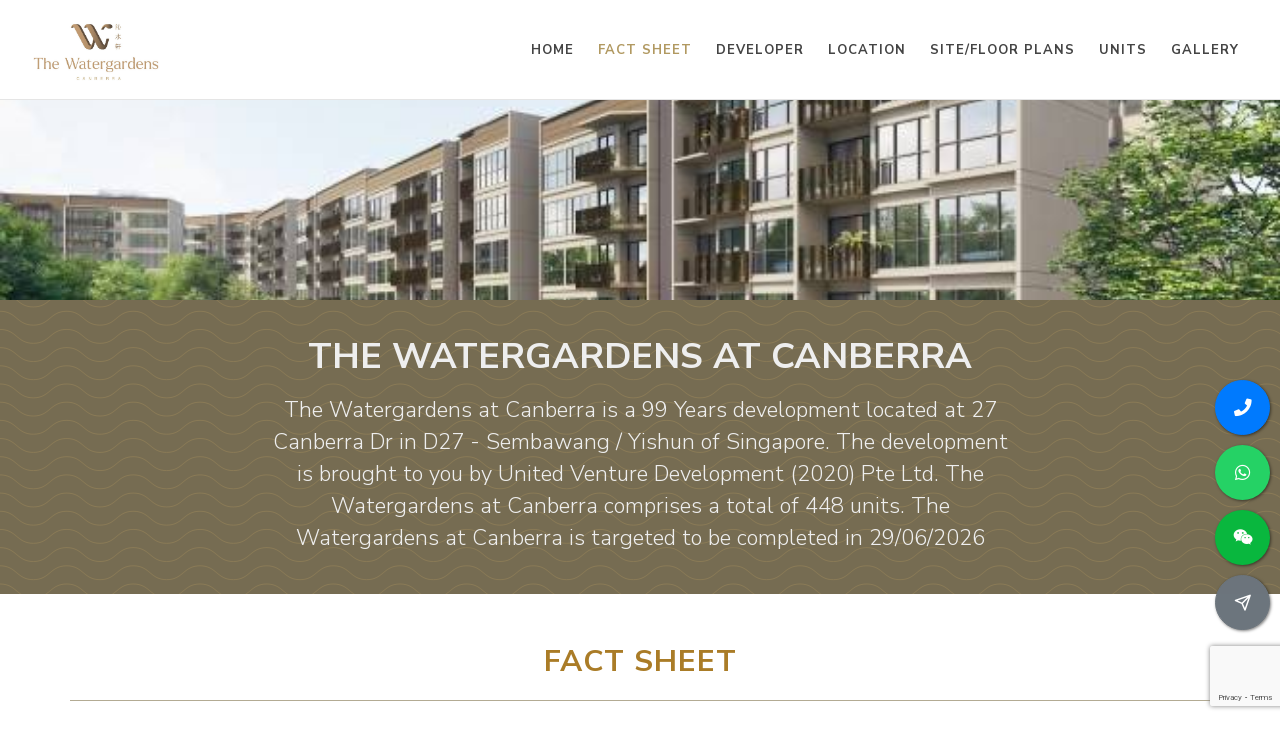

--- FILE ---
content_type: text/html; charset=utf-8
request_url: https://watergarden.shirleytanrealtor.com/fact-sheet
body_size: 8434
content:



<!DOCTYPE html>
<html dir="ltr" lang="en-US">
<head>
    <meta http-equiv="content-type" content="text/html; charset=utf-8" />
    <meta name="author" content="ERA Realty Network" />
    <title>Fact Sheet - The Watergardens at Canberra</title>
        <meta name="robots" content="noarchive" />
    <meta name="viewport" content="width=device-width, initial-scale=1, user-scalable=no" />
    <link href="https://fonts.googleapis.com/css?family=Nunito+Sans:300,400,500,600,700,800&subset=latin-ext" rel="stylesheet" type="text/css" />
    <link href="/assets/css/canvas/bootstrap.css" rel="stylesheet"/>
<link href="/assets/css/canvas/style.css" rel="stylesheet"/>
<link href="/assets/css/canvas/swiper.css" rel="stylesheet"/>
<link href="/assets/css/canvas/dark.css" rel="stylesheet"/>
<link href="/assets/css/canvas/animate.css" rel="stylesheet"/>
<link href="/assets/css/canvas/magnific-popup.css" rel="stylesheet"/>
<link href="/assets/css/canvas/responsive.css" rel="stylesheet"/>
<link href="/assets/css/canvas/custom.css" rel="stylesheet"/>
<link href="/assets/css/canvas/colors.css" rel="stylesheet"/>
<link href="/assets/css/canvas/radio-checkbox.css" rel="stylesheet"/>
<link href="/assets/css/common.css" rel="stylesheet"/>

    <link rel="stylesheet" href="/assets/css/canvas/font-icons.css" type="text/css" />
    <meta property="og:type" content="website" />
    <meta property="og:site_name" content="The Watergardens at Canberra - detailed information with pricing">
        <link rel="shortcut icon" type="image/png" href="https://d5sr5nrdf0037.cloudfront.net/projects/3216/yjdasajb.jpeg" />
    <link rel="manifest" href="/assets/images/fav/manifest.json">
    <meta name="msapplication-TileColor" content="#ffffff">
    <meta name="theme-color" content="#ffffff">
    
    <meta name="keywords" content="The Watergardens at Canberra, factsheet" />
    <meta name="description" content="Fact sheet of The Watergardens at Canberra. Call sales team now at 6596707868 to arrange a viewing." />
    <meta property="og:title" content="Fact sheet - THE WATERGARDENS AT CANBERRA">
    <meta property="og:description" content="Detailed information about The Watergardens at Canberra">
    <meta property="og:image" content="https://d5sr5nrdf0037.cloudfront.net/projects/3216/gtmxeoby_t.jpg">
    <meta property="og:url" content="https://watergarden.shirleytanrealtor.com/fact-sheet">

    
    
</head>
<body class="stretched">
    <div id="wrapper" class="clearfix">
        <header id="header" class="transparent-header semi-transparent full-header">
            <div id="header-wrap">
                <div class="container clearfix">
                    <div id="primary-menu-trigger" style="line-height:initial;">
                        <i class="icon-reorder"></i>
                        Menu
                    </div>
                    <div id="logo">
                            <a href="/" data-dark-logo="https://d5sr5nrdf0037.cloudfront.net/projects/3216/yjdasajb.jpeg">
                                <img src="https://d5sr5nrdf0037.cloudfront.net/projects/3216/yjdasajb.jpeg" alt="">
                            </a>
                    </div>
                    <nav id="primary-menu">
                        <ul>
                            <li>
                                <a href="/"><div>Home</div></a>
                            </li>
                            <li class="current">
                                <a href="/fact-sheet"><div>Fact Sheet</div></a>
                            </li>
                            <li>
                                <a href="/developer"><div>Developer</div></a>
                            </li>
                            <li>
                                <a href="/location"><div>Location</div></a>
                            </li>
                            <li>
                                <a href="/site-plans"><div>Site/Floor Plans</div></a>
                            </li>
                            <li>
                                <a href="/units"><div>Units</div></a>
                            </li>
                            <li class="sub-menu">
                                <a href="/gallery"><div>Gallery</div></a>
                            </li>
                        </ul>
                    </nav>
                </div>
            </div>
        </header>
        


<div id="header-cover" style="background-image: url('https://img.singmap.com/upload/broke/a0a87c09a8fa45f1b629fd39f27224c6/772cfb79e2674f50b1b4cc1a66948b7f/imgs/Garden%20and%20Green%20Lawn%20with%20Outdoor%20Chess%20Garden.jpg');"></div>
<div class="dark bg-pattern shout-out padding-top-30 padding-bottom-30">
    <div class="text-center">
        <div class="container">
            <h1 class="text-uppercase margin-bottom-10">The Watergardens at Canberra</h1>
            <div class="row">
                <p class="col-12 col-md-8 offset-md-2">
                    The Watergardens at Canberra is a 99 Years development located at 27 Canberra Dr in D27 - Sembawang / Yishun of Singapore. The development is brought to you by United Venture Development (2020) Pte Ltd. The Watergardens at Canberra comprises a total of 448 units. The Watergardens at Canberra is targeted to be completed in 29/06/2026
                </p>
            </div>
        </div>

    </div>
</div>
<div class="container padding-top-50 padding-bottom-50">
    <div class="text-center heading-block">
        <h2>Fact Sheet</h2>
    </div>
    <table class="table table-hover table-striped">
        <tbody>
            <tr>
                <td>
                    Project Name
                </td>
                <td>The Watergardens at Canberra</td>
            </tr>
            <tr>
                <td>
                    Developer
                </td>
                <td>United Venture Development (2020) Pte Ltd</td>
            </tr>
            <tr>
                <td>
                    Address
                </td>
                <td>27 Canberra Dr</td>
            </tr>
            <tr>
                <td>
                    District
                </td>
                <td>D27 - Sembawang / Yishun</td>
            </tr>
            <tr>
                <td>
                    Tenure
                </td>
                <td>99 Years</td>
            </tr>
                <tr>
                    <td>
                        No. Of Units
                    </td>
                    <td>448</td>
                </tr>
                        
                <tr>
                    <td>
                        Expected Date Of TOP
                    </td>
                    <td>29/06/2026</td>
                </tr>
                            <tr>
                    <td>Facilities</td>
                    <td>
                        <p>BASEMENT</p>
<p>1 : Bicycle Parking</p>
<p>2 : Bin Centre</p>
<p>3 : Substation</p>
<p>4 : Genset</p>
<p>&nbsp;</p>
<p>LOWER 1ST STOREY</p>
<p>5: Arrival Court</p>
<p>6: Terrace Gardens</p>
<p>7: Guard House</p>
<p>8: Side Gate</p>
<p>9: Early Childhood Development Centre Facility (ECDC)</p>
<p>10: Waterwall Courtyard</p>
<p>&nbsp;</p>
<p>1ST STOREY</p>
<p>11: Savory Gardens &amp; Harvest Pavilion</p>
<p>12: Pebbles Gravel Pods</p>
<p>13: Rocks and Reflexology trail</p>
<p>14: Garden Hammocks</p>
<p>15: Water Hammocks</p>
<p>16: Blossom Garden</p>
<p>17: Flower Garden</p>
<p>18: Recreation Lawn</p>
<p>19: Grill Pavilion (BBQ 1)</p>
<p>20: 50m Lap Pool</p>
<p>21: Gym</p>
<p>22: Jacuzzi Lounger</p>
<p>23: Cabana Deck</p>
<p>24: Party Jacuzzi</p>
<p>25: Jacuzzi Alcove</p>
<p>26: Sculpture Garden</p>
<p>27: Function Room 1</p>
<p>28: Function Room 2</p>
<p>29: Garden Lounger</p>
<p>30: Swing Garden</p>
<p>31: Forest Pool</p>
<p>32: Water Jet Terrace</p>
<p>33: Rain Pool</p>
<p>34: Sun Pool</p>
<p>35: Water Play Slide</p>
<p>36: Jacuzzi Island</p>
<p>37: Aqua Gym Pool</p>
<p>38: Reflective Pool</p>
<p>39: Children's Pool</p>
<p>40: Waterfront Party Pavilion (BBQ 2)</p>
<p>41: Management Office</p>
<p>42: Music Room</p>
<p>43: Games Room</p>
<p>44: Karaoke Room</p>
<p>45: Function Room 3</p>
<p>46: Play Lawn</p>
<p>47: Fun Trail</p>
<p>48: Whimsical Play Garden</p>
<p>49: Outdoor Gym</p>
<p>50: Fitness Pavilion</p>
<p>51: Yoga Lawn</p>
<p>52: Dining Pavilion</p>
<p>53: Gourmet Pavilion</p>
<p>54: Reading Corner</p>
<p>55: Meadow Garden</p>
<p>56: Forest Cocoon</p>
<p>57: Teepee Decks</p>
<p>58: Pet's Run</p>
<p>59: Jogging Trail</p>
<p>60: Meditation Pavilion</p>
<p>61: Tranquil Spring</p>
<p>62: Spice and Scent Garden</p>
<p>63: Hedge Garden</p>
<p>64: Swale Garden</p>
<p>65: Fireflies Garden</p>
<p>66: Green Lawn</p>
<p>67: Garden Lawn</p>
<p>68: Outdoor Chess Garden</p>
<p>69: Floating Pavilion</p>
                    </td>
                </tr>
                    </tbody>
    </table>
</div>
    <div class="padding-top-50 padding-bottom-50 bg-light-gray">
        <div class="container text-center heading-block">
            <h2>Unit Distribution</h2>
        </div>
        <div class="container">
            

    <div class="table-responsive">
        <table class="table table-striped">
            <thead>
                <tr>
                    <th>Type</th>
                    <th>Area(Sqft/Sqm) (low)</th>
                    <th>Area(Sqft/Sqm) (high)</th>
                    
                    
                        <th>Units</th>
                </tr>
            </thead>
            <tbody>
                <tr>
                    <td>2BR</td>
                    <td>646</td>
                    <td>678</td>
                    
                    
                        <td>80</td>
                </tr>
                <tr>
                    <td>2BR Premium</td>
                    <td>721</td>
                    <td>936</td>
                    
                    
                        <td>119</td>
                </tr>
                <tr>
                    <td>2BR Premium + Study</td>
                    <td>797</td>
                    <td>969</td>
                    
                    
                        <td>20</td>
                </tr>
                <tr>
                    <td>3BR</td>
                    <td>904</td>
                    <td>1,163</td>
                    
                    
                        <td>94</td>
                </tr>
                <tr>
                    <td>3BR + Study</td>
                    <td>1,012</td>
                    <td>1,206</td>
                    
                    
                        <td>10</td>
                </tr>
                <tr>
                    <td>3BR Premium + Study</td>
                    <td>1,109</td>
                    <td>1,324</td>
                    
                    
                        <td>65</td>
                </tr>
                <tr>
                    <td>4BR Premium</td>
                    <td>1,302</td>
                    <td>1,528</td>
                    
                    
                        <td>60</td>
                </tr>
            </tbody>
        </table>
    </div>
        </div>
    </div>



<div class="section padding-top-50" id="register-interest">
    <div class="container">
        <div class="heading-block noborder text-center">
            <h2>Register Your Interest</h2>
            <div class="margin-bottom-30">Book an appointment to view show flat or send us an inquiry. We will get back to you as soon as possible.</div>
            <div class="row">
                <div class="col-12 col-sm-12 col-md-8 offset-md-2">
                    <form id="registerForm" action="/register?redirecturl=/fact-sheet" method="post" autocomplete="off">
                        <input name="__RequestVerificationToken" type="hidden" value="flBggY8xj4wtLlW6GZxPaRlKZlyoRUGwgQdpRZ2Un-RO8kvc2WNENaKHQ9LyDG2DKqu0iPVtrtNftOGSyVfWcGSi3D7-lJJ02OOIobyj2Zg1" />
                        <input type="hidden" name="captcha" />
                        <div class="form-group">
                            <input class="form-control form-control-lg" data-val="true" data-val-required="Please enter your name." id="Name" maxlength="30" name="Name" placeholder="Name*" type="text" value="" />
                            <span class="field-validation-valid" data-valmsg-for="Name" data-valmsg-replace="true"></span>
                        </div>
                        <div class="form-group">
                            <input class="form-control form-control-lg" data-val="true" data-val-maxlength="Invalid contact number." data-val-maxlength-max="13" data-val-minlength="Invalid contact number." data-val-minlength-min="8" data-val-required="Please enter your contact number." id="ContactNumber" maxlength="13" name="ContactNumber" placeholder="Phone *" type="tel" value="" />
                            <span class="field-validation-valid" data-valmsg-for="ContactNumber" data-valmsg-replace="true"></span>
                        </div>
                        <div class="form-group">
                            <input class="form-control form-control-lg" data-val="true" data-val-regex="Invalid email." data-val-regex-pattern="^([a-zA-Z0-9]+[a-zA-Z0-9._%-]*@(?:[a-zA-Z0-9-]+\.)+[a-zA-Z]{2,4})$" id="Email" maxlength="80" name="Email" placeholder="Email" type="text" value="" />
                            <span class="field-validation-valid" data-valmsg-for="Email" data-valmsg-replace="true"></span>
                        </div>
                        <div class="form-group message">
                            <textarea class="form-control form-control-lg" cols="20" id="Remarks" name="Remarks" placeholder="Enter your message" rows="3">
</textarea>
                        </div>
                        <div class="form-group message">
                            <input checked="checked" data-val="true" data-val-mustbetrue="Please tick the checkbox to confirm your agreement and proceed." data-val-required="The AgreeTerms field is required." id="AgreeTerms" name="AgreeTerms" type="checkbox" value="true" /><input name="AgreeTerms" type="hidden" value="false" />
                            By submitting this form, I agree to be contacted by the The Watergardens at Canberra appointed sales team and its associates from watergarden.shirleytanrealtor.com. I also agree to the Privacy Policy of this website.
                            <span class="field-validation-valid" data-valmsg-for="AgreeTerms" data-valmsg-replace="true"></span>
                        </div>
                        <div class="mt-4">
                            <button class="button button-border button-rounded button-large g-recaptcha" type="button" id="submitEnquiryBtn" data-sitekey="6LeArcEUAAAAAJJ2VIEIAX2ErUwWlTSP07KNCNML" data-callback='register' data-action='submit'>Submit</button>
                        </div>
                    </form>
                </div>
            </div>
        </div>
    </div>
</div>

<script src="https://www.google.com/recaptcha/api.js"></script>
<script type="text/javascript">
    function register(token) {
        $("#registerForm [data-valmsg-for=ContactNumber]").html("").removeClass("field-validation-error");
        $("#registerForm [name=captcha]").val(token);
        if ($("#registerForm").valid()) {
            let mobile = $("#registerForm [name=ContactNumber]").val() ?? "";
            let email = $("#registerForm [name=Email]").val() ?? "";
            if ($.trim(mobile) == "" && $.trim(email) == "") {
                $("#registerForm [data-valmsg-for=ContactNumber]").html("Please enter mobile number of email");
                $("#registerForm [data-valmsg-for=ContactNumber]").removeClass("field-validation-valid").addClass("field-validation-error");
            }
            else {
                $("#submitEnquiryBtn").attr("disabled", "disabled").html("Submitting...");
                $("#registerForm").submit();
            }
        }
    }
</script>
        <footer id="footer" class="dark">
            <div class="container margin-top-30 font-weight-lighter">
                <div class="row">
                    <div class="col-sm-4 col-12 margin-bottom-30">
                        <h5 class="margin-bottom-15">Appointed Marketing Agency</h5>
                        <p>ERA Realty Network Pte Ltd</p>
                        <p>Licence number: L3002382K</p>
                        <p>ERA APAC Centre, 450 Lorong 6 Toa Payoh, Singapore 319394</p>
                        <p><a href="https://www.era.com.sg/" target="_blank">www.era.com.sg</a></p>
                        <p class="width-50"><img src="https://salesplus-public-asset-prd.s3.ap-southeast-1.amazonaws.com/logo/ERA-white.png"/></p>
                    </div>
                    <div class="col-sm-4 col-12 margin-bottom-30">
                        <h5 class="margin-bottom-15">Site Map</h5>
                        <div class="row">
                            <div class="col-6">
                                <ul class="list-unstyled">
                                    <li>
                                        <a href="/">Home</a>
                                    </li>
                                    <li>
                                        <a href="/fact-sheet">Fact Sheet</a>
                                    </li>
                                    <li>
                                        <a href="/developer">Developer</a>
                                    </li>
                                    <li>
                                        <a href="/location">Location</a>
                                    </li>

                                </ul>
                            </div>
                            <div class="col-6">
                                <ul class="list-unstyled">
                                    <li>
                                        <a href="/site-plans">Site plans</a>
                                    </li>
                                    <li>
                                        <a href="/units">Units</a>
                                    </li>
                                    <li>
                                        <a href="/gallery">Gallery</a>
                                    </li>
                                    <li>
                                        <a href="/privacy">Privacy Policy</a>
                                    </li>
                                </ul>
                            </div>
                        </div>
                    </div>
                        <div class="col-sm-4 col-12 margin-bottom-30">
                            <h5>About Us</h5>
                            <div class="margin-bottom-15">
                                <p>
                                    SHIRLEY TAN
                                </p>
                                <p>
                                    DISTRICT DIVISION DIRECTOR
                                </p>
                                <p>
                                    CEA NO. : R046604F
                                </p>
                                <p><a href="tel:+6596707868" data-action="call">Mobile: +6596707868</a></p>
                                <p><a href="https://api.whatsapp.com/send?phone=6596707868&amp;text=Hi%2c+I+am+interested+in+The+Watergardens+at+Canberra+%e6%b2%81%e6%b0%b4%e8%bd%a9%2c+thank+you!" data-action="whatsapp" target="_blank">WhatsApp: +6596707868</a></p>
                            </div>

                                <div class="margin-bottom-20">
                                    <a href="https://arcadyatboonkeng.shirleytanrealtor.com">Visit my home page »</a>
                                </div>
                                                            <a href="www.facebook.com/Shirley.tan0401" target="_blank" class="social-icon si-dark si-rounded si-facebook">
                                    <i class="icon-facebook"></i>
                                    <i class="icon-facebook"></i>
                                </a>
                                                            <a href="https://YouTube.com/@shirleytan899/videos" target="_blank" class="social-icon si-dark si-rounded si-youtube">
                                    <i class="icon-youtube"></i>
                                    <i class="icon-youtube"></i>
                                </a>
                                                                                        <a href="https://www.linkedln.com/in/shirley-tan-0401" target="_blank" class="social-icon si-dark si-rounded si-linkedin">
                                    <i class="icon-linkedin"></i>
                                    <i class="icon-linkedin"></i>
                                </a>
                                                            <a href="www.instagram.shirleytantsl" target="_blank" class="social-icon si-dark si-rounded si-instagram">
                                    <i class="icon-instagram"></i>
                                    <i class="icon-instagram"></i>
                                </a>
                                                            <h5 class="margin-bottom-15"><strong>Showflat</strong></h5>
                                <p class="margin-bottom-15">
                                    29 Canberra Dr, Singapore 769990
                                </p>
                        </div>

                </div>
            </div>
            <div id="copyrights">
                <div class="container">
                    <p>
                        Copyright 2026 ERA Realty Network Pte Ltd. (CEA Licence No. L3002382K). All Rights Reserved.
                    </p>
                    Disclaimer: ERA Realty Network Pte Ltd is the appointed marketing agency for The Watergardens at Canberra. This website is independently managed by ERA marketing agents and is not the official website of the developer. All content is provided for general information purposes only. Our role is to share updated project information and assist with arranging showflat appointments. Buyers do not pay any commission; all fees are paid directly by the developer. This site may contain forward-looking statements that involve assumptions, risks, and uncertainties. While every effort is made to ensure accuracy, neither the developer nor ERA Realty Network Pte Ltd shall be held liable for any inaccuracies, omissions, or changes. To the fullest extent permitted by law, all information, visuals, and illustrations are not contractual and may differ from the final product. Artist impressions are for illustration purposes only. ERA Realty Network Pte Ltd shall not be liable for any special, direct, indirect, incidental, or consequential damages arising from the use of the information provided on this website. ERA Realty Network Pte Ltd reserves the right to update, modify, or remove any content at any time without prior notice. We are committed to providing the latest updates for this development and will continue to work closely with the developer and partners to ensure information remains current and reliable.
                </div>
            </div>
        </footer>
    </div>
    
        <div id="contact-box" data-animate="fadeInUp" data-delay="0">
            <div class="margin-bottom-10 clearfix">
                <a href="tel:+6596707868" class="btn btn-circle btn-circle-lg btn-primary btn-block float-right" data-action="call">
                    <i class="icon-phone"></i>
                </a>
            </div>
            <div class="margin-bottom-10 clearfix">
                <a href="https://api.whatsapp.com/send?phone=6596707868&amp;text=Hi%2c+I+am+interested+in+The+Watergardens+at+Canberra+%e6%b2%81%e6%b0%b4%e8%bd%a9%2c+thank+you!" class="btn btn-circle btn-circle-lg btn-whatsapp btn-block float-right" data-action="whatsapp" target="_blank">
                    <i class="icon-whatsapp"></i>
                </a>
            </div>
                <div class="margin-bottom-10 clearfix">
                    <a href="javascript:void(0);" data-toggle="modal" data-target="#wechatModal" class="btn btn-circle btn-circle-lg btn-wechat btn-block float-right" data-action="wechat">
                        <i class="icon-weixin"></i>
                    </a>
                </div>
                            <div class="margin-bottom-0 clearfix">
                    <a href="#register-interest" class="btn btn-circle btn-circle-lg btn-secondary btn-block float-right">
                        <i class="icon-line-send"></i>
                    </a>
                </div>
        </div>
            <div class="modal fade" id="wechatModal" tabindex="-1" role="dialog" aria-hidden="true">
            <div class="modal-dialog modal-md" role="document">
                <div class="modal-content">
                    <div class="modal-header">
                        <h5 class="modal-title" id="exampleModalLongTitle">Connect with WeChat</h5>
                        <button type="button" class="close" data-dismiss="modal" aria-label="Close">
                            <span aria-hidden="true">&times;</span>
                        </button>
                    </div>
                    <div class="modal-body text-center">
                            <img src="https://iera.s3-ap-southeast-1.amazonaws.com/personalweb/3504506/THO8PQEEPY5F.jpg" style="max-height:400px;" class="margin-bottom-20" />
                                                    <div id="wechatQR">
                                WeChat ID: <strong>ShirleyTanSL</strong> <button id="copyWechatBtn" class="btn btn-sm btn-primary" data-clipboard-text="ShirleyTanSL" data-toggle="tooltip" data-placement="top" data-trigger="manual" title="Copied">copy</button>
                            </div>
                    </div>
                </div>
            </div>
        </div>
        <script src="/assets/plugins/clipboard.min.js"></script>

    <script src="https://cdnjs.cloudflare.com/ajax/libs/jquery/3.5.1/jquery.min.js"></script>
    <script src="/assets/js/canvas/plugins.js"></script>
    <script src="/assets/js/canvas/functions.js"></script>
    <script src="/assets/plugins/jquery.validate.js"></script>
    <script src="/assets/plugins/jquery.validate.unobtrusive.js"></script>
    


    <script async src="https://www.googletagmanager.com/gtag/js?id=G-GMJM4QEV8V"></script>
    <script>
        window.dataLayer = window.dataLayer || [];
        function gtag() { dataLayer.push(arguments); }
        gtag('js', new Date());
        gtag('config', 'G-GMJM4QEV8V');
    </script>
<script type="text/javascript">
    $(function () {
        document.addEventListener('contextmenu', event => event.preventDefault());
        if ($("#wechatQR").length > 0) {
            var clipboard = new ClipboardJS('#copyWechatBtn');
            clipboard.on('success', function (e) {
                $('#copyWechatBtn').tooltip('show');
                e.clearSelection();
                setTimeout(function () {
                    $('#copyWechatBtn').tooltip('hide');
                }, 1000);
            });
            $.fn.modal.Constructor.prototype._enforceFocus = function () { };
        }
    });
    function storeEvent(category, action, label) {
        if (typeof gtag !== 'undefined') {
            gtag('event', action, {
                'event_category': category,
                'event_label': label
            });
        }
    }
</script>
<script type="text/javascript">
    $(function () {
        $("[data-action=whatsapp]").on("click", function () {
            storeEvent('ContactAgent', 'Whatsapp', 'https://watergarden.shirleytanrealtor.com');
        });
        $("[data-action=call]").on("click", function () {
            storeEvent('ContactAgent', 'Call', 'https://watergarden.shirleytanrealtor.com');
        });
        $("[data-action=wechat]").on("click", function () {
            storeEvent('ContactAgent', 'WeChat', 'https://watergarden.shirleytanrealtor.com');
        });
    });
</script></body>
</html>

--- FILE ---
content_type: text/html; charset=utf-8
request_url: https://www.google.com/recaptcha/api2/anchor?ar=1&k=6LeArcEUAAAAAJJ2VIEIAX2ErUwWlTSP07KNCNML&co=aHR0cHM6Ly93YXRlcmdhcmRlbi5zaGlybGV5dGFucmVhbHRvci5jb206NDQz&hl=en&v=N67nZn4AqZkNcbeMu4prBgzg&size=invisible&sa=submit&anchor-ms=20000&execute-ms=30000&cb=oltqqod60h5x
body_size: 48665
content:
<!DOCTYPE HTML><html dir="ltr" lang="en"><head><meta http-equiv="Content-Type" content="text/html; charset=UTF-8">
<meta http-equiv="X-UA-Compatible" content="IE=edge">
<title>reCAPTCHA</title>
<style type="text/css">
/* cyrillic-ext */
@font-face {
  font-family: 'Roboto';
  font-style: normal;
  font-weight: 400;
  font-stretch: 100%;
  src: url(//fonts.gstatic.com/s/roboto/v48/KFO7CnqEu92Fr1ME7kSn66aGLdTylUAMa3GUBHMdazTgWw.woff2) format('woff2');
  unicode-range: U+0460-052F, U+1C80-1C8A, U+20B4, U+2DE0-2DFF, U+A640-A69F, U+FE2E-FE2F;
}
/* cyrillic */
@font-face {
  font-family: 'Roboto';
  font-style: normal;
  font-weight: 400;
  font-stretch: 100%;
  src: url(//fonts.gstatic.com/s/roboto/v48/KFO7CnqEu92Fr1ME7kSn66aGLdTylUAMa3iUBHMdazTgWw.woff2) format('woff2');
  unicode-range: U+0301, U+0400-045F, U+0490-0491, U+04B0-04B1, U+2116;
}
/* greek-ext */
@font-face {
  font-family: 'Roboto';
  font-style: normal;
  font-weight: 400;
  font-stretch: 100%;
  src: url(//fonts.gstatic.com/s/roboto/v48/KFO7CnqEu92Fr1ME7kSn66aGLdTylUAMa3CUBHMdazTgWw.woff2) format('woff2');
  unicode-range: U+1F00-1FFF;
}
/* greek */
@font-face {
  font-family: 'Roboto';
  font-style: normal;
  font-weight: 400;
  font-stretch: 100%;
  src: url(//fonts.gstatic.com/s/roboto/v48/KFO7CnqEu92Fr1ME7kSn66aGLdTylUAMa3-UBHMdazTgWw.woff2) format('woff2');
  unicode-range: U+0370-0377, U+037A-037F, U+0384-038A, U+038C, U+038E-03A1, U+03A3-03FF;
}
/* math */
@font-face {
  font-family: 'Roboto';
  font-style: normal;
  font-weight: 400;
  font-stretch: 100%;
  src: url(//fonts.gstatic.com/s/roboto/v48/KFO7CnqEu92Fr1ME7kSn66aGLdTylUAMawCUBHMdazTgWw.woff2) format('woff2');
  unicode-range: U+0302-0303, U+0305, U+0307-0308, U+0310, U+0312, U+0315, U+031A, U+0326-0327, U+032C, U+032F-0330, U+0332-0333, U+0338, U+033A, U+0346, U+034D, U+0391-03A1, U+03A3-03A9, U+03B1-03C9, U+03D1, U+03D5-03D6, U+03F0-03F1, U+03F4-03F5, U+2016-2017, U+2034-2038, U+203C, U+2040, U+2043, U+2047, U+2050, U+2057, U+205F, U+2070-2071, U+2074-208E, U+2090-209C, U+20D0-20DC, U+20E1, U+20E5-20EF, U+2100-2112, U+2114-2115, U+2117-2121, U+2123-214F, U+2190, U+2192, U+2194-21AE, U+21B0-21E5, U+21F1-21F2, U+21F4-2211, U+2213-2214, U+2216-22FF, U+2308-230B, U+2310, U+2319, U+231C-2321, U+2336-237A, U+237C, U+2395, U+239B-23B7, U+23D0, U+23DC-23E1, U+2474-2475, U+25AF, U+25B3, U+25B7, U+25BD, U+25C1, U+25CA, U+25CC, U+25FB, U+266D-266F, U+27C0-27FF, U+2900-2AFF, U+2B0E-2B11, U+2B30-2B4C, U+2BFE, U+3030, U+FF5B, U+FF5D, U+1D400-1D7FF, U+1EE00-1EEFF;
}
/* symbols */
@font-face {
  font-family: 'Roboto';
  font-style: normal;
  font-weight: 400;
  font-stretch: 100%;
  src: url(//fonts.gstatic.com/s/roboto/v48/KFO7CnqEu92Fr1ME7kSn66aGLdTylUAMaxKUBHMdazTgWw.woff2) format('woff2');
  unicode-range: U+0001-000C, U+000E-001F, U+007F-009F, U+20DD-20E0, U+20E2-20E4, U+2150-218F, U+2190, U+2192, U+2194-2199, U+21AF, U+21E6-21F0, U+21F3, U+2218-2219, U+2299, U+22C4-22C6, U+2300-243F, U+2440-244A, U+2460-24FF, U+25A0-27BF, U+2800-28FF, U+2921-2922, U+2981, U+29BF, U+29EB, U+2B00-2BFF, U+4DC0-4DFF, U+FFF9-FFFB, U+10140-1018E, U+10190-1019C, U+101A0, U+101D0-101FD, U+102E0-102FB, U+10E60-10E7E, U+1D2C0-1D2D3, U+1D2E0-1D37F, U+1F000-1F0FF, U+1F100-1F1AD, U+1F1E6-1F1FF, U+1F30D-1F30F, U+1F315, U+1F31C, U+1F31E, U+1F320-1F32C, U+1F336, U+1F378, U+1F37D, U+1F382, U+1F393-1F39F, U+1F3A7-1F3A8, U+1F3AC-1F3AF, U+1F3C2, U+1F3C4-1F3C6, U+1F3CA-1F3CE, U+1F3D4-1F3E0, U+1F3ED, U+1F3F1-1F3F3, U+1F3F5-1F3F7, U+1F408, U+1F415, U+1F41F, U+1F426, U+1F43F, U+1F441-1F442, U+1F444, U+1F446-1F449, U+1F44C-1F44E, U+1F453, U+1F46A, U+1F47D, U+1F4A3, U+1F4B0, U+1F4B3, U+1F4B9, U+1F4BB, U+1F4BF, U+1F4C8-1F4CB, U+1F4D6, U+1F4DA, U+1F4DF, U+1F4E3-1F4E6, U+1F4EA-1F4ED, U+1F4F7, U+1F4F9-1F4FB, U+1F4FD-1F4FE, U+1F503, U+1F507-1F50B, U+1F50D, U+1F512-1F513, U+1F53E-1F54A, U+1F54F-1F5FA, U+1F610, U+1F650-1F67F, U+1F687, U+1F68D, U+1F691, U+1F694, U+1F698, U+1F6AD, U+1F6B2, U+1F6B9-1F6BA, U+1F6BC, U+1F6C6-1F6CF, U+1F6D3-1F6D7, U+1F6E0-1F6EA, U+1F6F0-1F6F3, U+1F6F7-1F6FC, U+1F700-1F7FF, U+1F800-1F80B, U+1F810-1F847, U+1F850-1F859, U+1F860-1F887, U+1F890-1F8AD, U+1F8B0-1F8BB, U+1F8C0-1F8C1, U+1F900-1F90B, U+1F93B, U+1F946, U+1F984, U+1F996, U+1F9E9, U+1FA00-1FA6F, U+1FA70-1FA7C, U+1FA80-1FA89, U+1FA8F-1FAC6, U+1FACE-1FADC, U+1FADF-1FAE9, U+1FAF0-1FAF8, U+1FB00-1FBFF;
}
/* vietnamese */
@font-face {
  font-family: 'Roboto';
  font-style: normal;
  font-weight: 400;
  font-stretch: 100%;
  src: url(//fonts.gstatic.com/s/roboto/v48/KFO7CnqEu92Fr1ME7kSn66aGLdTylUAMa3OUBHMdazTgWw.woff2) format('woff2');
  unicode-range: U+0102-0103, U+0110-0111, U+0128-0129, U+0168-0169, U+01A0-01A1, U+01AF-01B0, U+0300-0301, U+0303-0304, U+0308-0309, U+0323, U+0329, U+1EA0-1EF9, U+20AB;
}
/* latin-ext */
@font-face {
  font-family: 'Roboto';
  font-style: normal;
  font-weight: 400;
  font-stretch: 100%;
  src: url(//fonts.gstatic.com/s/roboto/v48/KFO7CnqEu92Fr1ME7kSn66aGLdTylUAMa3KUBHMdazTgWw.woff2) format('woff2');
  unicode-range: U+0100-02BA, U+02BD-02C5, U+02C7-02CC, U+02CE-02D7, U+02DD-02FF, U+0304, U+0308, U+0329, U+1D00-1DBF, U+1E00-1E9F, U+1EF2-1EFF, U+2020, U+20A0-20AB, U+20AD-20C0, U+2113, U+2C60-2C7F, U+A720-A7FF;
}
/* latin */
@font-face {
  font-family: 'Roboto';
  font-style: normal;
  font-weight: 400;
  font-stretch: 100%;
  src: url(//fonts.gstatic.com/s/roboto/v48/KFO7CnqEu92Fr1ME7kSn66aGLdTylUAMa3yUBHMdazQ.woff2) format('woff2');
  unicode-range: U+0000-00FF, U+0131, U+0152-0153, U+02BB-02BC, U+02C6, U+02DA, U+02DC, U+0304, U+0308, U+0329, U+2000-206F, U+20AC, U+2122, U+2191, U+2193, U+2212, U+2215, U+FEFF, U+FFFD;
}
/* cyrillic-ext */
@font-face {
  font-family: 'Roboto';
  font-style: normal;
  font-weight: 500;
  font-stretch: 100%;
  src: url(//fonts.gstatic.com/s/roboto/v48/KFO7CnqEu92Fr1ME7kSn66aGLdTylUAMa3GUBHMdazTgWw.woff2) format('woff2');
  unicode-range: U+0460-052F, U+1C80-1C8A, U+20B4, U+2DE0-2DFF, U+A640-A69F, U+FE2E-FE2F;
}
/* cyrillic */
@font-face {
  font-family: 'Roboto';
  font-style: normal;
  font-weight: 500;
  font-stretch: 100%;
  src: url(//fonts.gstatic.com/s/roboto/v48/KFO7CnqEu92Fr1ME7kSn66aGLdTylUAMa3iUBHMdazTgWw.woff2) format('woff2');
  unicode-range: U+0301, U+0400-045F, U+0490-0491, U+04B0-04B1, U+2116;
}
/* greek-ext */
@font-face {
  font-family: 'Roboto';
  font-style: normal;
  font-weight: 500;
  font-stretch: 100%;
  src: url(//fonts.gstatic.com/s/roboto/v48/KFO7CnqEu92Fr1ME7kSn66aGLdTylUAMa3CUBHMdazTgWw.woff2) format('woff2');
  unicode-range: U+1F00-1FFF;
}
/* greek */
@font-face {
  font-family: 'Roboto';
  font-style: normal;
  font-weight: 500;
  font-stretch: 100%;
  src: url(//fonts.gstatic.com/s/roboto/v48/KFO7CnqEu92Fr1ME7kSn66aGLdTylUAMa3-UBHMdazTgWw.woff2) format('woff2');
  unicode-range: U+0370-0377, U+037A-037F, U+0384-038A, U+038C, U+038E-03A1, U+03A3-03FF;
}
/* math */
@font-face {
  font-family: 'Roboto';
  font-style: normal;
  font-weight: 500;
  font-stretch: 100%;
  src: url(//fonts.gstatic.com/s/roboto/v48/KFO7CnqEu92Fr1ME7kSn66aGLdTylUAMawCUBHMdazTgWw.woff2) format('woff2');
  unicode-range: U+0302-0303, U+0305, U+0307-0308, U+0310, U+0312, U+0315, U+031A, U+0326-0327, U+032C, U+032F-0330, U+0332-0333, U+0338, U+033A, U+0346, U+034D, U+0391-03A1, U+03A3-03A9, U+03B1-03C9, U+03D1, U+03D5-03D6, U+03F0-03F1, U+03F4-03F5, U+2016-2017, U+2034-2038, U+203C, U+2040, U+2043, U+2047, U+2050, U+2057, U+205F, U+2070-2071, U+2074-208E, U+2090-209C, U+20D0-20DC, U+20E1, U+20E5-20EF, U+2100-2112, U+2114-2115, U+2117-2121, U+2123-214F, U+2190, U+2192, U+2194-21AE, U+21B0-21E5, U+21F1-21F2, U+21F4-2211, U+2213-2214, U+2216-22FF, U+2308-230B, U+2310, U+2319, U+231C-2321, U+2336-237A, U+237C, U+2395, U+239B-23B7, U+23D0, U+23DC-23E1, U+2474-2475, U+25AF, U+25B3, U+25B7, U+25BD, U+25C1, U+25CA, U+25CC, U+25FB, U+266D-266F, U+27C0-27FF, U+2900-2AFF, U+2B0E-2B11, U+2B30-2B4C, U+2BFE, U+3030, U+FF5B, U+FF5D, U+1D400-1D7FF, U+1EE00-1EEFF;
}
/* symbols */
@font-face {
  font-family: 'Roboto';
  font-style: normal;
  font-weight: 500;
  font-stretch: 100%;
  src: url(//fonts.gstatic.com/s/roboto/v48/KFO7CnqEu92Fr1ME7kSn66aGLdTylUAMaxKUBHMdazTgWw.woff2) format('woff2');
  unicode-range: U+0001-000C, U+000E-001F, U+007F-009F, U+20DD-20E0, U+20E2-20E4, U+2150-218F, U+2190, U+2192, U+2194-2199, U+21AF, U+21E6-21F0, U+21F3, U+2218-2219, U+2299, U+22C4-22C6, U+2300-243F, U+2440-244A, U+2460-24FF, U+25A0-27BF, U+2800-28FF, U+2921-2922, U+2981, U+29BF, U+29EB, U+2B00-2BFF, U+4DC0-4DFF, U+FFF9-FFFB, U+10140-1018E, U+10190-1019C, U+101A0, U+101D0-101FD, U+102E0-102FB, U+10E60-10E7E, U+1D2C0-1D2D3, U+1D2E0-1D37F, U+1F000-1F0FF, U+1F100-1F1AD, U+1F1E6-1F1FF, U+1F30D-1F30F, U+1F315, U+1F31C, U+1F31E, U+1F320-1F32C, U+1F336, U+1F378, U+1F37D, U+1F382, U+1F393-1F39F, U+1F3A7-1F3A8, U+1F3AC-1F3AF, U+1F3C2, U+1F3C4-1F3C6, U+1F3CA-1F3CE, U+1F3D4-1F3E0, U+1F3ED, U+1F3F1-1F3F3, U+1F3F5-1F3F7, U+1F408, U+1F415, U+1F41F, U+1F426, U+1F43F, U+1F441-1F442, U+1F444, U+1F446-1F449, U+1F44C-1F44E, U+1F453, U+1F46A, U+1F47D, U+1F4A3, U+1F4B0, U+1F4B3, U+1F4B9, U+1F4BB, U+1F4BF, U+1F4C8-1F4CB, U+1F4D6, U+1F4DA, U+1F4DF, U+1F4E3-1F4E6, U+1F4EA-1F4ED, U+1F4F7, U+1F4F9-1F4FB, U+1F4FD-1F4FE, U+1F503, U+1F507-1F50B, U+1F50D, U+1F512-1F513, U+1F53E-1F54A, U+1F54F-1F5FA, U+1F610, U+1F650-1F67F, U+1F687, U+1F68D, U+1F691, U+1F694, U+1F698, U+1F6AD, U+1F6B2, U+1F6B9-1F6BA, U+1F6BC, U+1F6C6-1F6CF, U+1F6D3-1F6D7, U+1F6E0-1F6EA, U+1F6F0-1F6F3, U+1F6F7-1F6FC, U+1F700-1F7FF, U+1F800-1F80B, U+1F810-1F847, U+1F850-1F859, U+1F860-1F887, U+1F890-1F8AD, U+1F8B0-1F8BB, U+1F8C0-1F8C1, U+1F900-1F90B, U+1F93B, U+1F946, U+1F984, U+1F996, U+1F9E9, U+1FA00-1FA6F, U+1FA70-1FA7C, U+1FA80-1FA89, U+1FA8F-1FAC6, U+1FACE-1FADC, U+1FADF-1FAE9, U+1FAF0-1FAF8, U+1FB00-1FBFF;
}
/* vietnamese */
@font-face {
  font-family: 'Roboto';
  font-style: normal;
  font-weight: 500;
  font-stretch: 100%;
  src: url(//fonts.gstatic.com/s/roboto/v48/KFO7CnqEu92Fr1ME7kSn66aGLdTylUAMa3OUBHMdazTgWw.woff2) format('woff2');
  unicode-range: U+0102-0103, U+0110-0111, U+0128-0129, U+0168-0169, U+01A0-01A1, U+01AF-01B0, U+0300-0301, U+0303-0304, U+0308-0309, U+0323, U+0329, U+1EA0-1EF9, U+20AB;
}
/* latin-ext */
@font-face {
  font-family: 'Roboto';
  font-style: normal;
  font-weight: 500;
  font-stretch: 100%;
  src: url(//fonts.gstatic.com/s/roboto/v48/KFO7CnqEu92Fr1ME7kSn66aGLdTylUAMa3KUBHMdazTgWw.woff2) format('woff2');
  unicode-range: U+0100-02BA, U+02BD-02C5, U+02C7-02CC, U+02CE-02D7, U+02DD-02FF, U+0304, U+0308, U+0329, U+1D00-1DBF, U+1E00-1E9F, U+1EF2-1EFF, U+2020, U+20A0-20AB, U+20AD-20C0, U+2113, U+2C60-2C7F, U+A720-A7FF;
}
/* latin */
@font-face {
  font-family: 'Roboto';
  font-style: normal;
  font-weight: 500;
  font-stretch: 100%;
  src: url(//fonts.gstatic.com/s/roboto/v48/KFO7CnqEu92Fr1ME7kSn66aGLdTylUAMa3yUBHMdazQ.woff2) format('woff2');
  unicode-range: U+0000-00FF, U+0131, U+0152-0153, U+02BB-02BC, U+02C6, U+02DA, U+02DC, U+0304, U+0308, U+0329, U+2000-206F, U+20AC, U+2122, U+2191, U+2193, U+2212, U+2215, U+FEFF, U+FFFD;
}
/* cyrillic-ext */
@font-face {
  font-family: 'Roboto';
  font-style: normal;
  font-weight: 900;
  font-stretch: 100%;
  src: url(//fonts.gstatic.com/s/roboto/v48/KFO7CnqEu92Fr1ME7kSn66aGLdTylUAMa3GUBHMdazTgWw.woff2) format('woff2');
  unicode-range: U+0460-052F, U+1C80-1C8A, U+20B4, U+2DE0-2DFF, U+A640-A69F, U+FE2E-FE2F;
}
/* cyrillic */
@font-face {
  font-family: 'Roboto';
  font-style: normal;
  font-weight: 900;
  font-stretch: 100%;
  src: url(//fonts.gstatic.com/s/roboto/v48/KFO7CnqEu92Fr1ME7kSn66aGLdTylUAMa3iUBHMdazTgWw.woff2) format('woff2');
  unicode-range: U+0301, U+0400-045F, U+0490-0491, U+04B0-04B1, U+2116;
}
/* greek-ext */
@font-face {
  font-family: 'Roboto';
  font-style: normal;
  font-weight: 900;
  font-stretch: 100%;
  src: url(//fonts.gstatic.com/s/roboto/v48/KFO7CnqEu92Fr1ME7kSn66aGLdTylUAMa3CUBHMdazTgWw.woff2) format('woff2');
  unicode-range: U+1F00-1FFF;
}
/* greek */
@font-face {
  font-family: 'Roboto';
  font-style: normal;
  font-weight: 900;
  font-stretch: 100%;
  src: url(//fonts.gstatic.com/s/roboto/v48/KFO7CnqEu92Fr1ME7kSn66aGLdTylUAMa3-UBHMdazTgWw.woff2) format('woff2');
  unicode-range: U+0370-0377, U+037A-037F, U+0384-038A, U+038C, U+038E-03A1, U+03A3-03FF;
}
/* math */
@font-face {
  font-family: 'Roboto';
  font-style: normal;
  font-weight: 900;
  font-stretch: 100%;
  src: url(//fonts.gstatic.com/s/roboto/v48/KFO7CnqEu92Fr1ME7kSn66aGLdTylUAMawCUBHMdazTgWw.woff2) format('woff2');
  unicode-range: U+0302-0303, U+0305, U+0307-0308, U+0310, U+0312, U+0315, U+031A, U+0326-0327, U+032C, U+032F-0330, U+0332-0333, U+0338, U+033A, U+0346, U+034D, U+0391-03A1, U+03A3-03A9, U+03B1-03C9, U+03D1, U+03D5-03D6, U+03F0-03F1, U+03F4-03F5, U+2016-2017, U+2034-2038, U+203C, U+2040, U+2043, U+2047, U+2050, U+2057, U+205F, U+2070-2071, U+2074-208E, U+2090-209C, U+20D0-20DC, U+20E1, U+20E5-20EF, U+2100-2112, U+2114-2115, U+2117-2121, U+2123-214F, U+2190, U+2192, U+2194-21AE, U+21B0-21E5, U+21F1-21F2, U+21F4-2211, U+2213-2214, U+2216-22FF, U+2308-230B, U+2310, U+2319, U+231C-2321, U+2336-237A, U+237C, U+2395, U+239B-23B7, U+23D0, U+23DC-23E1, U+2474-2475, U+25AF, U+25B3, U+25B7, U+25BD, U+25C1, U+25CA, U+25CC, U+25FB, U+266D-266F, U+27C0-27FF, U+2900-2AFF, U+2B0E-2B11, U+2B30-2B4C, U+2BFE, U+3030, U+FF5B, U+FF5D, U+1D400-1D7FF, U+1EE00-1EEFF;
}
/* symbols */
@font-face {
  font-family: 'Roboto';
  font-style: normal;
  font-weight: 900;
  font-stretch: 100%;
  src: url(//fonts.gstatic.com/s/roboto/v48/KFO7CnqEu92Fr1ME7kSn66aGLdTylUAMaxKUBHMdazTgWw.woff2) format('woff2');
  unicode-range: U+0001-000C, U+000E-001F, U+007F-009F, U+20DD-20E0, U+20E2-20E4, U+2150-218F, U+2190, U+2192, U+2194-2199, U+21AF, U+21E6-21F0, U+21F3, U+2218-2219, U+2299, U+22C4-22C6, U+2300-243F, U+2440-244A, U+2460-24FF, U+25A0-27BF, U+2800-28FF, U+2921-2922, U+2981, U+29BF, U+29EB, U+2B00-2BFF, U+4DC0-4DFF, U+FFF9-FFFB, U+10140-1018E, U+10190-1019C, U+101A0, U+101D0-101FD, U+102E0-102FB, U+10E60-10E7E, U+1D2C0-1D2D3, U+1D2E0-1D37F, U+1F000-1F0FF, U+1F100-1F1AD, U+1F1E6-1F1FF, U+1F30D-1F30F, U+1F315, U+1F31C, U+1F31E, U+1F320-1F32C, U+1F336, U+1F378, U+1F37D, U+1F382, U+1F393-1F39F, U+1F3A7-1F3A8, U+1F3AC-1F3AF, U+1F3C2, U+1F3C4-1F3C6, U+1F3CA-1F3CE, U+1F3D4-1F3E0, U+1F3ED, U+1F3F1-1F3F3, U+1F3F5-1F3F7, U+1F408, U+1F415, U+1F41F, U+1F426, U+1F43F, U+1F441-1F442, U+1F444, U+1F446-1F449, U+1F44C-1F44E, U+1F453, U+1F46A, U+1F47D, U+1F4A3, U+1F4B0, U+1F4B3, U+1F4B9, U+1F4BB, U+1F4BF, U+1F4C8-1F4CB, U+1F4D6, U+1F4DA, U+1F4DF, U+1F4E3-1F4E6, U+1F4EA-1F4ED, U+1F4F7, U+1F4F9-1F4FB, U+1F4FD-1F4FE, U+1F503, U+1F507-1F50B, U+1F50D, U+1F512-1F513, U+1F53E-1F54A, U+1F54F-1F5FA, U+1F610, U+1F650-1F67F, U+1F687, U+1F68D, U+1F691, U+1F694, U+1F698, U+1F6AD, U+1F6B2, U+1F6B9-1F6BA, U+1F6BC, U+1F6C6-1F6CF, U+1F6D3-1F6D7, U+1F6E0-1F6EA, U+1F6F0-1F6F3, U+1F6F7-1F6FC, U+1F700-1F7FF, U+1F800-1F80B, U+1F810-1F847, U+1F850-1F859, U+1F860-1F887, U+1F890-1F8AD, U+1F8B0-1F8BB, U+1F8C0-1F8C1, U+1F900-1F90B, U+1F93B, U+1F946, U+1F984, U+1F996, U+1F9E9, U+1FA00-1FA6F, U+1FA70-1FA7C, U+1FA80-1FA89, U+1FA8F-1FAC6, U+1FACE-1FADC, U+1FADF-1FAE9, U+1FAF0-1FAF8, U+1FB00-1FBFF;
}
/* vietnamese */
@font-face {
  font-family: 'Roboto';
  font-style: normal;
  font-weight: 900;
  font-stretch: 100%;
  src: url(//fonts.gstatic.com/s/roboto/v48/KFO7CnqEu92Fr1ME7kSn66aGLdTylUAMa3OUBHMdazTgWw.woff2) format('woff2');
  unicode-range: U+0102-0103, U+0110-0111, U+0128-0129, U+0168-0169, U+01A0-01A1, U+01AF-01B0, U+0300-0301, U+0303-0304, U+0308-0309, U+0323, U+0329, U+1EA0-1EF9, U+20AB;
}
/* latin-ext */
@font-face {
  font-family: 'Roboto';
  font-style: normal;
  font-weight: 900;
  font-stretch: 100%;
  src: url(//fonts.gstatic.com/s/roboto/v48/KFO7CnqEu92Fr1ME7kSn66aGLdTylUAMa3KUBHMdazTgWw.woff2) format('woff2');
  unicode-range: U+0100-02BA, U+02BD-02C5, U+02C7-02CC, U+02CE-02D7, U+02DD-02FF, U+0304, U+0308, U+0329, U+1D00-1DBF, U+1E00-1E9F, U+1EF2-1EFF, U+2020, U+20A0-20AB, U+20AD-20C0, U+2113, U+2C60-2C7F, U+A720-A7FF;
}
/* latin */
@font-face {
  font-family: 'Roboto';
  font-style: normal;
  font-weight: 900;
  font-stretch: 100%;
  src: url(//fonts.gstatic.com/s/roboto/v48/KFO7CnqEu92Fr1ME7kSn66aGLdTylUAMa3yUBHMdazQ.woff2) format('woff2');
  unicode-range: U+0000-00FF, U+0131, U+0152-0153, U+02BB-02BC, U+02C6, U+02DA, U+02DC, U+0304, U+0308, U+0329, U+2000-206F, U+20AC, U+2122, U+2191, U+2193, U+2212, U+2215, U+FEFF, U+FFFD;
}

</style>
<link rel="stylesheet" type="text/css" href="https://www.gstatic.com/recaptcha/releases/N67nZn4AqZkNcbeMu4prBgzg/styles__ltr.css">
<script nonce="Kx29YBifQl08kLF0UrzSuA" type="text/javascript">window['__recaptcha_api'] = 'https://www.google.com/recaptcha/api2/';</script>
<script type="text/javascript" src="https://www.gstatic.com/recaptcha/releases/N67nZn4AqZkNcbeMu4prBgzg/recaptcha__en.js" nonce="Kx29YBifQl08kLF0UrzSuA">
      
    </script></head>
<body><div id="rc-anchor-alert" class="rc-anchor-alert"></div>
<input type="hidden" id="recaptcha-token" value="[base64]">
<script type="text/javascript" nonce="Kx29YBifQl08kLF0UrzSuA">
      recaptcha.anchor.Main.init("[\x22ainput\x22,[\x22bgdata\x22,\x22\x22,\[base64]/[base64]/[base64]/bmV3IHJbeF0oY1swXSk6RT09Mj9uZXcgclt4XShjWzBdLGNbMV0pOkU9PTM/bmV3IHJbeF0oY1swXSxjWzFdLGNbMl0pOkU9PTQ/[base64]/[base64]/[base64]/[base64]/[base64]/[base64]/[base64]/[base64]\x22,\[base64]\x22,\x22woDCgcKCQmtpw6LCild+wrsDJMOFTRkCeBYqYMKuw5vDlcOdwpTCisOqw69hwoRSRRvDpMKTYXHCjz5OwpV7fcK5wozCj8KLw6PDpMOsw4AJwq8fw7nDvcKLN8KswpTDn0xqelTCnsOOw6piw4k2wqoewq/CuA8SXhR+KlxDe8OGEcOIdsKdwpvCv8K5ecOCw5hzwotnw708JhvCujQOTwvChRLCrcKDw4XCmG1HUcOTw7nCm8Kpb8O3w6XClU94w7DCvFQZw4xdL8K5BXXCh2VGZ8OoPsKZPsKKw60/wo0hbsOsw6zCmMOORmDDhsKNw5bCoMKSw6dXwqA3SV0ewo/DuGgIDMKlVcKgZsOtw6kDTSbCmXhqAWlRwozClcK+w5RBUMKfDj1YLD86f8OVcQgsNsOWfMOoGl8mX8K7w6fCiMOqwojCu8KhdRjDicK1woTClz0nw6pXwqTDmgXDhFjDscO2w4XChFgfU2FRwotaKgLDvnnCpUN+KW9RDsK6VcKfwpfCskQSLx/CqMKqw5jDigvDusKHw4zChgpaw4ZLesOWBCVqcsOIUMOWw7/[base64]/w57DhMK1w47Ci8OUAcKYRQHCpFDDhcONwrLCp8O1w7PCisKXA8O1w7k3XlxFNVDDpMOpKcOAwpFiw6YKw67DpsKOw6cywqTDmcKVdMOuw4Bhw5ItC8OwcA7Cu3/[base64]/[base64]/Co8O4fRrDh2bCuRLCsV4VwqLDon/DlizDnVnClcKYw6PCmHILWsOUwpfDqidqwqTDqkHCrwvDlMKeXMKpWSzCksOTw6PDhVvDtkU3wrxNwqjDhcKNJMK5DcOJf8OJwp1fw7Fkw51pw6whw6rDq3nDvMKLwo/DrsKFw7TDkcOAw6MQBzjDi3hJw4wrH8Ojwpl+ecO1eA0Ow704wpF6wpHDtU3DtD3DsmjDklM2dixXEcKXUx7Ch8OVw7RzIcOOXsO6w4XCpFLCrcOuYcOZw6U/wrMQPw8rw6FFwpsDPcOTP8OZC1RVwqvDlMOtwqPCp8OjJMOww5XDvsOAf8KbBVDDngLDlC/Cj1LCocOLwpbDgMOJw6HCvyJdBQ8ofcK6wrLChhBywq1rZhPDvgvCpMOZw7bCtgzDjGfCjMKUw7PDssKDw5HDrQc/UsKiZsKPBnLDuBTDuETDpsOuQyjCnT1Vw6Z9wofCucKtIFNdwoIQw5fChCTDpgXDogzDhMOlRg3Ci3ZtMVkGwrdsw4zCjsK0ZxRIwp0gTwh5V2kORjDDp8KqwqzDklPDqEsXKBFewonDrmXDqCLCp8K5BlHDk8KoYkfCp8KSL3cnNSlrQGQ/[base64]/CjcOEw5rCnkTDnsKJwrVkwpnDjk1pw6ovKELDkcKgw77CiQ0aU8O0YMKCCCBWCm7DrcK3w4/Cr8K8wpZVwqfDpsO4ZRANwojCtk/CqcKGwpkGH8KMwpjDmMK9BzzDr8K8TXrCqSsHwozDghsow6piwrAUw7IMw4TDpcOLMcKOw4V5RisWW8Obw6lKwqIwdRdSNjTDoGrDtGFMw4vDqSxJPlkHw75qw7rDmcOmI8K4w4PCm8KeIcODG8OPwr0mw7bCu2NUwqRfwpxUPMOgw6bCpcOPRnDCosOIwqp/MsOVwqnCoMKnJcOlwoh0bR/DrUkKw4bCpwLDucOEOsOaDxZRw7HCpAgZwpVNY8KCF0fDhsKJw7MHwo3ChcKneMOWw5khGcOBDMOgw788w6BSw4vCvsOJwp8Nw5LCrsKJwqnDi8KoC8OPw4Epd31nZMKCGVjCjmzCnTLDocKDV3sHwp5Qw4Mmw7LCjQdhw6XClsK3woEbNMObwr/DkiAjwrRoaHDDk1Y/w5gQJjxVW3bDnCJLZ2lKw5IWwrV0w7jCkcOTw4TDuyLDqgF1w7PCj3lXSDDCssO6VyQ3w5l6fgzCnMK9wq7DhGbDisKuwop6wr7DgMO3DsKvw4ENw4nDu8OoR8KsE8Kjw5/CsBHCrMOWeMOtw7x/w6kASMOsw5lHwpA2w6LDuSDDlWnDuRpYTMKZYMK8K8Ksw4oHalEoCsOrbRDDqQhYKMKZwrhuHBQXwojDjmLCqMKeWcKmw5rDs2nDvsKTw7XCjGFSw7vCpmvCt8O/w4p+FcKKEcOQw6zCu3VUFsOYwr01EcKHw4hOwoJAIEV3wpjCoMObwp0cd8Oew7jCvQpLGMOcwq8idsKrwrNFW8OawrfDkzbCl8O0fcKKIlPDhmNKw4jChBzDlyBwwqJmbg4xVSoPwoVtfAxew5bDrzVXF8OWScKVISF3bwTDt8Orw7tLwo/Dlz0Ww6XCijhzN8KVV8OjM3vCnlbDlcKLMsKuwrHCvMO4AsKlRMKrBi0iw6wuwqvChCZTWcOUwqh2wqzCu8KQDQDDn8OVw7NRAWHChg93wrDDk3nDjcO9OMOTLcOPbsOhIDHDuWt7DcK1RMKSwqnDpWhfL8OfwphRHkbCncKCwo/[base64]/wq1/[base64]/DvsKbw6ZYw6kww6DCksOJY8K2bA13aMKjw4/ClMO6wqlYWsOrw6XDkcKHa18DRcKTw709wpw/ccODw7YBw5coccOyw5gZwrNqUMONwr0OwoDDujLDtAXCoMK1w5pAwqPDtCbDi09jTsKtwqxLwoDCoMK/[base64]/a8KscE4uwrVVJQoIV3FgEH4dw4jDlsK9w5vCtXzDpAJiwrg4w7TCmF/CuMOew5kKHzIwfcOcwoHDqE5lw7rCrcKBYGnDqMOBPcKjwq8wwqvDrDoBVGl2HEfDk2AqFMOPwq8ow60ywqA3wq3CmsOpw61adFUwMcKhw6BPXMOAXcOjDhTDlm0Hw7XCuWfDgsOxen/DpsOBwqLCjVghwrjCrMKxc8Omwo/DlkocKgPCssKpw6HCpcKoFipLezY7cMKPwpjChcK+w7DCv3HDpTHCn8KAw5bDoF1pWcOsU8O4cUpCVcO+w7kRwpwTE2zDvsOCUzNaLMKIwpvCnxlqwq1lEHk+R0zDr1/[base64]/CtMOILMOcw7HDvUElw45Qw5VCAMK4NMKEwq44TsOWw5omwpQEdcOpw5YgRC7DncOWwrESw5IjHsK3AMOOwqjCvsKBQh9fSSDCkSzCnzTDjsKXQcOgw5TCk8OuFAItNj3CvA4AJyheAcODw55ywohkQykvZcOXwr8eBMO7wrssHcOvw44AwqrDkB/CuA4UP8OzwpHDucKcw4HDosO8w4zDh8K2w7vCi8K2w6ZJw6xtIsODSsKLwpNPw6rDrj9xB0QPJ8OYUyRQRcKpMXDDiQJLbnkUwqXCpMOmw4HCkMKkUcOpfsKnYFNBwo9awpzCgE4WPsKDX3XDmXbCpcK0PjPCvsKSH8O5RC1/C8O+JcOSGHjDuS55wrU0wo0kXsOxw4fCh8K9w5jCi8OXwoI5wqQ5w7zCj2XDicO1wqnCjATCpcOJwpYVY8KwGSzDkMOgDcKydcKvwqTCoW7CjsKXQsKvKGwAw4XDscK/w7ASH8KRw4DCog/DmsKUIcKlw6l0w5XCiMOxwr7CswM3w6YCw5zDlcOKNMKuw7zCi8KGZMORKxBdw71HwphnwrTDvgLCg8OEEwgQw63Dp8KkbiEKw77Cu8Orw5gBwprDg8OYw5rDpHl7V13ClAxRwprDhcO/FDvCu8OWFsKwHcO/w6nCmTdowpDCsVw0D2/DkMOxa05NaTlxwqJzw7FyAsKkdMKYTXg2IVXDp8KoIhcuw5FVw49tDsOtC14uwrXDjCxmw4nCkFB+w6jCjsKjZBdce2U2eAVfwqzDicOiwp5owpzDkHDDrcKJFsK1dVvDvcKqWsK2w4XCtiPCq8KJRcK2dXLCgi3DqsOrCC7CmiDDpcKzfsKbEngJS3NSI1/CtMKow5UGwqdSEA8hw5fCocKUwozDh8K2w4TDiAE6IsOpETjDhUxlw7rCkcKFZsOQwqXDqyTDlcKPwrZWKcK/wo/DhcOkfAAwMMKVw4fClmgDb2x2w5TDkMKyw5cQcxHDocKwwqPDhMKYwqjCmBNcw6l8w5bDuk/DqcO2VCtQI24Gw75hfsK1wohrfXPDtcKvwobDjUg+FcKiOsKrw6Uqw7pDXcKXMWbDpjFVXcOMw5N4wr0FWGFIwoULY33CjjfDlcK+w5pNHsKJSl3DqcOGw4rCvBnClcO3w5zCu8OTfcOxP2/Ch8KnwrzCrCgcQUvDrG/Cl3nCucOlKwRJB8OIM8OzMWwMACk2w55LfkvCrzJ/IVceO8O0QT7ChsOgw4HDgTIpAcOdTxTCkhTDhMOvFWhfwrs1N3jCkFsyw7LDojfDjMKOezrCqcOCw4JiH8O1WMOvbnHCgh9SwoLCgDPCocKnw6/DrMKJIWFDwqVQw6wXCcKSScOSwo/Cvnltw67DtHVpwofDmQDCjF8twowpdcOfbcKawqUiIjnDnjc/[base64]/[base64]/DrwPCsMOPfn3DpsK2VMO+w4JZcQcpTC3Do8ODABLDtUN8AC5ZA3DCj3XCucKNPsOzAMKjC3nDsBDCoiLDind6wr0JT8KXG8OTwpDCoBQfQUrDvMKoEBgGw7Bsw7h7w7MuG3ElwqoAbHDDuAbDsFhvwpTDpMKXwqJLwqLCscO6PCkWd8KhK8ObwptMUcO6w5VYCiI9w5/ChwoQH8OEfcKTJsOTwo0iJ8KpwpTChR8RPTMtR8OnIMOGw7EoHVHDsU4KH8O5wpvDol7DkCZdwo7DjiDCsMOEw6/[base64]/CmDTDtVXDmMKDMsO8N8K+w49Id35pw55+O8O1LgYce23CscOww790NXhaw7pywrrDpWDDs8OAw5nCp1c2Bz8ZeEklw4ttw6p7w4YiHsOOB8OtVMKwe3I1Ky3Ck00Cd8K1HE8lwqXDthhgwr/DhE7DqWHDt8KUw73CnsOuI8OVY8KBL1PDjiLCtcOvw4DDmMK+fSnCnsOzaMKZwpzDrTPDhsOlScOxOk1wKCpqCsK7wofCn3/CgcOgLMOQw4PDnRrDrMOywrEWwpozw7FMZ8K8Dg7CtMKewqLCv8KYw4Ycw657Oh3CsyACesOhw73CgjzDg8OHRMKiaMKUwotyw4jDtzrDv1R1ZcKuS8OlCFJ/A8KBTsO4wpwqK8OTWnTDn8Kew43DmMKTa37DqH4AVMKxOFfDi8OVw5Iyw7BFAS8GScKWDsKZw4HCmcOjw4fCksOSw5HCoGbDhcKWw6VBMD/Dj23CncK9L8Otw7rDrCFdw4XDtx4zwpjDnWXDvw0Pf8OtwrUBw7Fyw5fCksOdw6/[base64]/DlDcfwrcfHcOcInvDpl7CrHZxGMOOJhPCgjBGw4bCqj00w5TDvD/DhV4xwrFDQEc8wpcBw7tjAh/Cs3RNQ8KAw4kxwrvCuMKeKMOQPsK/wpvDlsKbVGY0w47DtcKGw7Vgw4vCqyLCocO1w5RKwosZwo/[base64]/Dk2vDtsK6CcK4V8KrwrJwJcOEfMOSw4IJwprDoDA6wpM7FcO8wqTDv8KGGMOyVcOtORbDu8KEGMOuw5liwohhOWBCfMKkwqHDuX/DsGzCjEPDsMOCw7RrwoJqw53CmThxU20Ow6gSUBDCjVgubBvCl0vCp2pKAUQLHWHCqMO4I8KfU8Okw5nDrQjDj8KAWsOqw5VOU8OXa33CncKmM0RLE8ONUULCosOgAGHCp8OrwqzClsOhUcO8EMOBQgJ/[base64]/w5B2w7vCgsKjwo3CncKQwpzCizHCh1nCl8KUYQokXAgIw4zCkQrDu2vCsjHChMKyw5g8wqZhw5F2fmFUfjTDrkVvwoMPw4ROw7PDgCzDkQDDoMKwVnt4w7/DnMOow4XChhnCl8OgTcOWw7FtwpEhZBlcf8KOw6zDt8OvwqbCocKtNMO7UwnCsTpxwr/CuMOGN8KtwrdCwoRYGsOnw4x8bVTClcOewox9ZsK3FmfCrcOdEwwGaGQ7YmjCnElxLFrDncKADVJfP8ObWMKOw4/[base64]/ZyM0w4EnO8OOZ8K6w6oWQD/Dm2Uqw77CjMKIUV4jU2nCuMK+BcOfwonDvsKlE8KAw4UMG8OyYA7DmXHDnsK2SMOHw7PCgsOXwpJNTgErw6VcURrDi8Opw4F9JTXDhDTCssOnwqNHQzkrw5XCpycOwo8jOw3DgcOTw5nCsEtLwqdBwqHCpHPDlShjw6DDpzzDg8KUw547T8KWwo3ClWfCgk/CjcKkwqAGemk+w5UowocdLMOlLcKTwpzCgQXCqDrCl8OcUjhYKMKcwoDCuMOQwobDicKXICw2Ti7DiwnDnMOgHio+IMK3YcO9woHDtMO+a8ODw6BSPcOPwqVvNsKUw5vDsy0lw4jCq8KvEMOMw5VtwqZCw7vCo8OIccK/woRqw7nDksO4VGHDrFcvw6nCv8O8bBnCsADCoMK4aMOmDArDoMK4NMOvW1dNwqYUK8O6KGkaw5o0MWNbwrAswpgVD8OQFMKUw5VLZgXDsXTCmjEhwpDDkcKzwrsRd8Khw7/[base64]/woDCqsKhwqpIIsKfwoR4YBfDlcKeKVDDv3tLcEvDssKHwpTDmcKIwqkhw4PCjsKFwqRtw61AwrMswo7ChH9DwqEuw4xSw5o8PMKqcsKeNcK1w7AXRMKgwqMnDMOQw7MSw5B6wrBFwqfCvsKZO8K7w5/Co0tJw75vw5EDdyFcw7rCm8KYwrzDuBXCqcOkO8KFw6UEdMO6wpRSAGrChMOew5vChgbCl8OBO8KSw6PCvEDDhMKiw78qwoHDl2JIbhZWaMO6wpZGwq7CoMKFK8Obw47Dv8OgwpvCnMKQdgEkDsOPOMKGeFsdLEPDsSt8woFKZ37DscK1DsOXVcKBwrInwrHCshtiw5/Cj8KdOMOrNV7DvcKmwqRLdArCkMKfVmJlwpkLd8Oew6Aiw4DCmgHDlwvCgwDDvcOoIMKLwrjDoD/DmMKAwrzDkQghN8KfBsKsw4nDhEPDjsKrfsKdw6LCjcK1AFBvwovChl/DngnDlkR4RcO3W2p2f8Kaw4jCuMK6QWTCvB7DtnTCs8KYw5dUwpAwV8Ocw63DrsO/w4snw5BPDsKWM1Zlw7QmXn7CnsOzeMOuwoTCtV4xQQ7DqDjCscKfw5LDo8KUwrfDunR9w7vDg2zDlMOaw5IOw7vCjR1HCcOcNMKvwrrCucOxLFDDr3FawpfCosOawqMGw4nDpk/CksKlQwFGKgM2KwYaAMOlw7TClH98UMOTw7MrDsKmZmvClcOmwoPDncOQw7YWQXcKVCk3QTg3T8Ogw5p9OTnDksKCO8Osw7dKdk/DjFTCjF3ChcK/wojDuFl4UksHw5h/ODbDiBx3wqwIIsKcw7jDs3HCvsODw49qwofCt8K1VcKjYFLChMOHw5LDh8Kzb8OTw7PDgcKOw5wIwrwdwpFqwqfCvcKGw5IXwqXDnMKpw7XCuAtqGMOGeMOfBUXDnXUow7HCuyd2w6zDjHAzwrwZw7/[base64]/BcK9w4x8wpzDoBPDvEvCmRfDkV3CmUzCocOvayxWwpNVw64EBMKLasKRIThUOgrCvD/DlSfDr3bDpTTDh8KnwoAMwpTCocKrIWvDpyvDisK2CALCrm7CqsKYw4wbLMK/H2I4w5/ChnzDlhLDu8KxWcOkwprDnhIaTWHCn3DDtWTDlQQ2VgjChMOQw5gZw6rDiMKVcUzCpCtvaXHDpsKzw4HDoFzDpMKGLzPDhsKRGnZfwpZXwo/DgsOPZE7DscK0LhE/[base64]/w5EcH8Oww4vCssOsw67Ci8OZXMOnworDnsKdRhocDiJpJnEkwoYXbi5AKn4SDsKSL8OqHHfCjcOvPDl6w57CgRHCmMKLKsOZE8OFwrjCqCEBXDViw7phNMKnw5kpLcOdw7PDkW/CrAgmw7HCkEQOw7csCmJAw5LCh8Kma1bDhMKgDcKnQ8KwccOkw4HCi3TDiMKXXsOlbmrDqybCjsOCw5nCrRBEf8O6wqNzEF5DJk3Cmj4dW8Omwr8HwrlYeErCqD/CpFY3wr9zw7nDocKXwrrDncOoAhh9wpNEWsKgaQtMUDTDkERsYBNIwrMze0FiUFcuc38VAiEhwqg5IVfDsMK9RMOuw6TDuVXDvMKnQMK5WixLwpjChsOEYBMwwpYIRcKjwrXCjyHDnsKvZSrClMOKw5vDlsO6woIcwpbCv8KbY2Ycwp/CpjHCsFjCu1ksFDIjfVsRwqPCnsOowoQDw6TCt8KcYlfDucOMcC/CsBTDoBXDojx8w4Arw7DCnDtqw5nCrToVIVjDvwAuaXPCrAENw6jCm8OzMMOqw5XChsKzNcOvf8K1wr0mw71iwpDDmTbCrD1MwrjCihJtwo7CnRDCnsOmA8O1S01OJsK5f2Y4w5zCpcO6w7lMZcKzWXPCmQvDkCvCh8KOHhF0XcOlw4zCki/ClcOTwonDoUpjU0XCjsOdw6DCjcOcw4fCvh0bw5TDssOfwpUQw6IXw7lWEG87w5fDq8KdBhvCi8KiVivDvUPDjMOyMmttwoEcw4pAw4o7w57Dmh0pw6oKMsOCw70ewqbDsSUvTcOyw6PDicK/[base64]/[base64]/[base64]/[base64]/CssK2wooAw6zCs2bCt8OCwqFUHDbCn8KaZ1PDol8IakLClMO/KsK8XMO+w60mJsKcw6YrdWlgeA7Crz51Qw5Xw5VkfmkQXDwhMU4bw5Nvw6kLwopowoTCnzQcwpckw450XcOpw7UcKsK7FMOYw5oow4EMOG5rw7t3IMKCwp06w6HDs11bw4lKbsK3ejpnwp/[base64]/[base64]/LsKJwrvCi8KZPcOZa8O8wo/CvcKnCW3Dom/DrQPCnsKWw75fIhkdRcOTw78QMsKPw6/DgcOGQW/DvcOJV8KSwobCtsKmXMKAPDcbAXLCicOoSsO/[base64]/CgEldwqsxDF3DkSbCpU3CtmDDtsOxw7PDhMOwwpXCoxPDiFXDqMOlwrRQeMKqwoA8w4vCgxB4wo5WWDDDlFjCm8Krwo1wUUTClAHChsKcZRbCowskdAAAwq8hVMK9w7PCgcK3UcK+Eyl/cggmwpBBw7jCuMO+B1Z1W8Osw6sPw5xdQXQSGnLDs8OPTQwTKT/[base64]/DjhbChyTClmHCt3PClWgvU8KUaMOFwq/Cm8KjwovDgVjDjGHCqhPCgcKZw6ErCj/DkzrCukjCoMKmCMOWw4gkwo0Lf8OAUG9Wwp56QHJ8wpXCqMOCAcKSOgTDj3vCicOuw7PCmGx8w4TDu1rDiQMZHk7DoVEORADDnsOuB8O7w740w5ZAw7QBaGpGK0/[base64]/IcKACsOwFBxnw68Rw7zDol9TwqHDn29hTcOiKUrCsMOyD8OyY2EONMOaw5pUw5Eaw7vCnz7DtRgiw7A0YnzCrsOiw5DDoMKGwr5oYyhZw49Wwr7DnsOJw4AFwqUSwqTConxlw7VOw7IDw44mw7Mdw4DCuMKORVjCkXQuwqtPUV8kwpXDk8OnPMKaFXjDnsKJcMK/wofDusOPcsOrw7DCpMKzwpR6w5BIHMKkwoxwwqorIRZBdVgtNsKbeB7Cp8O7dMK/csKew5BUw699e190ZMKLw5HCiDkBNsKCw5fChsOqwp7Drj8YwrTCm3Btwq5qw6xCw7jDgsOVwqppVsKaOk45UBvCvw9Sw5dUCnRGw6fCssKnw77CsiA4w7/Dv8OkDCDCvcOWw5zDvMOBwovCt3bDsMK5BcOtO8KXwr/ChMKbw4LCvcKDw5bChMKVwrBJQiIbw4vDvFzCqGBjZ8KOcMKVw4vClsKCw6dvwp7DmcKhwoACUAUcDQB+wpRhw6XDoMOhTMKJGQ3CtcKtwrvDlcOBLsOVVMOEPMKOfMK5IiXDhh7CgRHDrg7ClMOdcU/DgBTDpMO4w4kRwpHDlwZvwqHDssKHXsKEeURkU0wKw7dkUcKgwp7DrnVRDcK2wpkLw54bCW/[base64]/[base64]/Dhxc7w7jCicKKUh5Ow5tresOhYcOgw5hNOcOCOGVLbGFtwo0yGS/CiynCssOGXlbDucORwrPDgcKZMTpVwr/[base64]/Dn8KmBsKpO0zCoA1JwpXCqh/DqcKiw4kWL8KBw7vCryI3HFzDgjR+Tm/Dg35gw6/Ck8OCw7RATzI2OcOHwoHDnMO6RcKbw7t5wo8AYMO0wocpQMKpC0IeJF1YwqvCn8KPwqrDtMOeNgAHwoUOfMKzaSDCpWjCvcKSwq4sKU40w5FOw5N0U8OJYsOgw6oLRnd/eRbDl8O2SsO9JcKqNMOlwqA4wpkGw5vCn8KLw45PKVLCksOMw5dIJjHCuMOqw4/[base64]/Ck8OdVgUhw4pjEFcidsOYAMOAJWjDpCLDrsOowrE6wqBbKnxsw5dhw7vDozzDrjwmRMKXBW80w4JseMKEbcO/w4/DqGh/[base64]/DgMOawr3Dh8O8TMKLd8OHX1V3w4E2w5IpE1HCu0zDmF3CisOPw6EpWMOYVmYywq8UEsOJBT0hw4fCh8Kiw6DCnsKIw5soQ8Okwp/Dvy3DpsOqc8OXGzbCu8OXUTvCn8KCw7tqwqLCl8ORwr4MNT/CssKZTiA9w7vCnRRyw7LDkgRQek4qw4FxwooXbMKlCSrCj0nDoMKkwozClg1jw4LDq8K1wp7ClMKEeMOTcUzCs8OJw4fCmcKYwoVSwqnDk3gEW0sow4TDrMKyPlgaPcKPw4FoSG/Cr8OrFGDCqn9IwqUSwrhow5oSFQkzw6nDo8K/[base64]/ClQjCnnEfJQTDksOdXsO2woVtw7DDgW/ChnkEw4zCoV7CvMO/DmcdECRFbmPDrXF7wrPDhzTDjsOhw6/DsybDlMOlR8K0wqvCr8OwF8OdAzzDrAsMecOeTFrCtsOvY8KEVcKQw6bChsKbwrw2wobCvm3Csi17VXZaVWrCi0LCp8O+B8OMw4fCqsK/wqbCh8O8wrcoZwM7YQInGyQmScKEw5LCnCXDqwgmwptewpXDu8KPw40Lw5jCosKCdRI1w7oIc8KtQifCvMOLIsKtN3cdwqvDkyLDicKxbng0AsKUw7nDojM1wrHDsMOVw4JQw4DCmghsF8KvUMOEHG/ClcKNWkRZwogYecOEPW7DkkBZwrEVwqsxwrF4RT/CvinDkFzDpTvDuGDDssOWEQlRbR0SwqfDtmoew7jChcO/w5AqwoHDusONVWgkwr1AwpVQYMKPCmbCrGXDtMKZTghQOEzDnMOkZRzCuCgtw4E+wrkdNidsY17CnMO6dT3CvcOmesOqOsOTwpB/[base64]/DvMKRw591PMK3wp/Drk/DiQ/DiUMcwrrCrDDDrUsBXsK4T8KTw4jDizvDvmXDocK/[base64]/Co8Ozw6RPwpTDp0RLBsKew6RNF0XCrMKDw7PDok/[base64]/PA9ZwoVSw5bCk2bClUnDoU7CnsOtwpYGw5luwqDCksOHXcOVdhjCuMKmw6wvw7xTw5F5w45jw7MSwrRqw50DL1Z/[base64]/[base64]/w7vDvXFvwrUlQnjDjnJEw7vCr3jDqMKZLBxYw7DCmnphwrzCpQBdfVLDri/Cr0bCncOUwqDDvMO1cHHDigXDqsOBDS5Vw47CvGlQwpMeScOpLMO9GSV+wrgeZ8KTUTMbwpoCwp7Dq8KHMcOKRB3CkSTClnXDrUbDk8Ouw5DDpcOHwpFaBcOFDndeanM/[base64]/CnipNGsKJFh4VMMKqw70TacKGW8Knw7XDrsK1Z2IqFHjDkcKyXsK6SxQDVWHCh8OpOXt/BkkuwoZEwpwOIsO6wqRWwrjDty92N1LCnsKJwoYnwoEIeRAww5/CscKKDsK5D2fCt8Oaw5bCn8Kzw6TDgMKBworCgyHDg8K/w4E5wr/[base64]/[base64]/DjcOPKD56w6EMwpzDg1LDsR9BM8Omw7vCo8OYP1nDv8K5QjXCt8OSTD7CvcOmRlDCl2I0McK1S8OFwp3Cr8KdwpTCqQnDhsKGwp5zZsOLwo5+wrnCuibCk3DDqMOMAxjCk1nCgsO3I1/DjsOtw7zCvWNqCMO0WhPDk8ORd8O5esOvwowawpMtwr/CmcKPw5nCksK2w5V/wo/DjMOcw6zDi0/DnARjBiwRWjB6wpdcY8KhwrFlw7zDiGNRKHfCkEk3w7sZw4h8w6nDmBbClHIWwrDClGU8w5/DhgnDjGFHw7ECw4E7w64PQ3HCuMKrYcObwpvCucOcwoVywrdqRgEATxQ/RWnCjB4FXMO3w53CvTYLHSnDpyokZsKrw5HDg8K1TsO3w6B9wqkbwqvCkRBNw65PADxjDjxsPcKCAsOswpQhwpfDs8Kqw7taIcO7wrNhFsO+woh0fyEfw6pnw7/CosKlEMOrwpjDnMOTw6bCvcO8f0IKFwHCjz5jIcOSwoTDgATDtDjCljjCl8O2wr8qK37Dq3/Cq8O2VcOuwoJtw7Iyw7vDvcOcwr5iAyLCr0geaTwMwpLDkMKjI8O/wq/Chzl9wroPGhnDlsOJbsO+PcKGWcKMw5nCuj5TwqDChMKlwrEJwq7DuEnDjsKQN8O/w7pXwq3CiTbCuWhNWzrCh8KOw5V0ZhzCiE/Dp8O6SkPCqXklYAzDmBjDt8O3w4QnSDtOJMOUw5/DoHdcwrzCmcOYw5UUwqFjwpEJwrVjDcKGwq/Cp8OKw6w2JDxJX8KeWFzCjMO8IsKzw708w6ASw6NMZUQlw7zCgcORw6DDo3Ysw5tgwrNqw75qwr3ClUbDpiDDrsKJCCXCscONOl3CscKmdUXDgcOKdG9fJlA/wpPCoiM2w5M3wrdRw5gCwqFzSzHClkoxF8Olw4nChcONbMKVdwnDoH0Tw708wrrCksOqcWsNw5LDnMKQM3PDk8Knw6rCuUjDqcKNwoUUFcKnw5FbUyrDsMOTwrvDiDrCiwDDuMOkImXCrsOwU37DosKXw60Rw5vCgyd2wqTCsEPDvijDscOow5DDsXcKw7/DrcKwwqnDvELDocKJw43DqMKKbsKWIlAOJMOjGxVXPAEEw5xYwp/CqzfCmSHDgcO7GlnDlzLCnMOsMMKPwqrCo8OPwr4Ew4nDpnbCpD8BUHxCw5rCji/CkcK/[base64]/DjSsmFgd7w4g2IMKew4/DoljDtcKgwpTCli47AMKZYcOiDlfCoBHDswUKInjDhEhIIMOZLALDvcKewrZTD0/CkW/DiCTCtMOWBMOWZ8KJwpvDqMOYwqZ2PH5Ow6zCrMO7KcKgJUYmw4kWw6zDlxcdw6bCmMKNw7/ChcO+w7c1NF9wBMOUWcK1wojCksKLDzbDrcKOw4UhL8KjwpUfw5Q8w5bCuMOxIsOrAl1gZcKuVBvClMKaFWB+wp4qwqhyWMOyQcKMOjlKw79Aw4PCk8KYOhDDm8KqwonDoHE9GsOIbncWP8OXDDLCvcOwYcKIa8KyJ0zCtw/CrsKWTXsSbC5WwoI9dC1Hw7rCtA7CpRnDq1LCgCJmDcKZQXkrw5oswqrDk8Kpw4TDoMKzURtdw43Cowpww7FQYzlzfgPCrUfCvG/CqsOSwocCw73DnMO1w7YfMUp5TMOHwqnDji/Dt2PCpsO3OcKawonCpnbCvcO7AcKrw4NQMkQ8YcOrw5Vcbz/DtsOnEMK8wpvDpi4dBifDqhs0wrpYw5DDgAvCmxACwqDDncKUw44GwrzClTceKMOXRUQ/wrlaGMKeUAHChcKuQAnDonsdwphiSsKJFcOxw4lARcKOXAzDnFpbwporwr1WdixTdMKbXMKQwo1XcsOZcMK6dwYjwq7DuEHCkMK/wq4TJGEEMSE3w6LDgMKrw4rCm8OwTF/Dh25JXcK/[base64]/CnsKlwqbDpsKtwpXCgHDDkTcBKDDCoQtzwo3DpsOvDyMeIQ8xw6bCvcODw4EdacOxZcOCOn0GwqHDs8OXworCv8O/RHLCqMKIw5p5w5fCqR9gDcOEwr1fNzLDm8OTOcKnEUbCg2knS1BKfsOoQsKLwr1aBMOQwpLCv1JZwp3CgsO2w7DDhsOfw6HCtcKLX8KGe8O3w7pcBMKyw5l4A8OgwofCgsKQS8O/[base64]/[base64]/CrX/Dh8OKd2kIw5A7wrjChUF1WDkca8OeHCPDgcO6SMOowrREe8OBw4Urw5PDssOKw5ANw4hMw44YYsKqw6IyKhrDiyNZwpMRw7HChcOrMBQyYsOuEDjCk3DCuC9fJgs0wo9/wrfCpAfDrS/DkGpWwrPCt3/Ds2BawpkpwrPCjw/DsMKSw7MlLGwadcKyw4HCu8KMw4LCkMOFwqfClEoJU8Oqw4lQw5TDj8KfD00twojClGwnX8Orw7TCocO6ecOawqoXNcOKF8KpaDZgw68ZHsOQw4nDtRXChsKKXRwjRj09w5/CvQ0Two7CtR1yWcK2w7BlYsOpwpnDkEvDo8KCwqDDnnI6MDjDjsOhMxvDhDVAKxPCn8OIwonCnMK2wqbCthTDgcKcIAXCr8K0wocUw6XDi1Zpw5hfIsKrYcKlwr3DocK/YXVbw6zDhSYIaiBeQMKbw6JvYsOew6nCpQ3DnjNQVMORXDvDpsOwwojDhsKMwqbDgWdBZEIOeSVfNsKcw61/YEHDlcK6C8OcPCLCswjDoiLClcOIwq3CojHDncOEwqXDscOOScOSEMOpNhHDs2AgTsOmw4/DisOxwqLDhcKLw514wqJ0woDDusK+WsKfwp/CtmbCn8KrcnjDjMO8wo09OTHCosK/HMO+D8KCw7XCqsKgYTbCvmrCv8Klw7E5w4lvw69RIxh+EQp5wr7CuTbDjyhpZCVIw4ANfhUjB8O7HH1Kw6AlESJbwpUvccODd8KEfAjDvmHDkcKUw7DDu1vCo8OLEAg0O0PCiMK3w5zDh8KKZMKQAMO8w6vDuEXDlcKQRkjDu8KpI8Oxw7nDhMKIdF/CkSvDgCTDg8OATMKpTcO7SsK3wpFwL8K0wpHCucO6Bi/[base64]/N8KHwqDCicKUWsOYw43DhDdeBHcSdwDCncOZw5E/PMOgBzBuw4zDlHXDngvDuUVYSMKZw5IGVcKywpQTwrTDg8ObDE/DrsKPaGPCiU/[base64]/CgQDCtDHCoDnCj8Ocw4DCjsOew6AtwpsKPT4VQGxNw4bDoWvDvQrCrwnCusKAOCE/RExXw5gawrd/D8KawpxaPSfDlMKwwpLCqsKfYcOBSsOaw67Cl8OnwqLDjjHCs8Oaw5rDkMK8J3I1wozChsO9wrnDkQBYwqrDlcOAw6HDkyhVw4FBJMKxCmHCu8K1w69/[base64]/wr7CvMOwwrDDvGbDlmkLwpxtT8O3w4xpw5/[base64]/wrJAwp0kwpBkwo0ONU7DkWrDgMK7PMOAw68QacKiwp/[base64]/[base64]/CvUEpw4gQw4c/[base64]/DvHTCosOWBl4Hah8CVXbDlQzDqMKeQsKsLsOsaETDk2RsQhU9XMO5w5kyw5TDggcOCnZACcKMwrhoHGFERHFSw712w5UmDkwECsKOw4oOwoYUXSZRVXkDJ17Cv8KIFGMMw6zCi8K3JMOdEAXDsFzCtRscSTLDvcKDWcKVacOfwr/[base64]/[base64]/[base64]/Dm8O6w7PDnzNOwrI7CMOKw5UuAMKgwpDDucKwQcKIw6QucHtMw6vDtMODcxLDp8KCw4FTw6rDullLwqcUUMO5wo7CmsKmJMKrHT/CmSlyUFLCh8KED3zDp1nDmcK4w6XDh8Ksw7k3YjnClmPClEQbwqw5TcOcEcKHC1rDt8KywqFZwptqLVXDs0DCosKmJTpgBkYFME/[base64]/woPDm25nwqfDt8O8w7cdwrsAw67CncKxYDYmUjbDnX14XsOcOsOSS1LDlsOVHVQ8w7PDrcOOwqbCjCjChsKlV29Pwq0VwqXCs2nDqcObw4bChsKfwrLDoMOxwp9hZcKILHB4wr81FH5xw7wRwpzCn8KVw4xDB8KwcMO3JMK+PFHCrWvDmxxyw5TClg\\u003d\\u003d\x22],null,[\x22conf\x22,null,\x226LeArcEUAAAAAJJ2VIEIAX2ErUwWlTSP07KNCNML\x22,0,null,null,null,1,[21,125,63,73,95,87,41,43,42,83,102,105,109,121],[7059694,600],0,null,null,null,null,0,null,0,null,700,1,null,0,\[base64]/76lBhmnigkZhAoZnOKMAhmv8xEZ\x22,0,0,null,null,1,null,0,0,null,null,null,0],\x22https://watergarden.shirleytanrealtor.com:443\x22,null,[3,1,1],null,null,null,1,3600,[\x22https://www.google.com/intl/en/policies/privacy/\x22,\x22https://www.google.com/intl/en/policies/terms/\x22],\x22VlGlftQfDuvPzJ0TOCIVV0R+m83jxnsvpmjsZyOV+Dc\\u003d\x22,1,0,null,1,1769870875093,0,0,[89,56,243],null,[189,147,107,130],\x22RC-Y6mlnNS5GYidhA\x22,null,null,null,null,null,\x220dAFcWeA75OHxZ9kzVnV4Ujwma9_Ec1ed-9_gnvQ37T29dmA5rpZ-yrIUDGEib5NZXRnDaCrRhe1fWYewSQWNouzJtv2Zn59CA9Q\x22,1769953674932]");
    </script></body></html>

--- FILE ---
content_type: text/css
request_url: https://watergarden.shirleytanrealtor.com/assets/css/canvas/radio-checkbox.css
body_size: 999
content:
.checkbox-style,.radio-style{opacity:0;position:absolute}.checkbox-style,.radio-style,.checkbox-style-1-label,.radio-style-1-label,.checkbox-style-2-label,.radio-style-2-label,.checkbox-style-3-label,.radio-style-3-label{display:inline-block;vertical-align:middle;margin:5px;cursor:pointer}.checkbox-style-1-label,.radio-style-1-label,.checkbox-style-2-label,.radio-style-2-label,.checkbox-style-3-label,.radio-style-3-label{position:relative}.checkbox-style-1-label:before,.radio-style-1-label:before,.checkbox-style-2-label:before,.radio-style-2-label:before,.checkbox-style-3-label:before,.radio-style-3-label:before{content:'';background:#fff;border:2px solid #ddd;display:inline-block;vertical-align:middle;width:24px;height:24px;padding:4px;margin-right:10px;line-height:1;text-align:center}.radio-style-1-label:before,.radio-style-2-label:before,.radio-style-3-label:before{border-radius:50%}.checkbox-style:checked+.checkbox-style-1-label:before{background:#1abc9c}.radio-style:checked+.radio-style-1-label:before{background:#ccc}.checkbox-style-1-label.checkbox-small:before,.radio-style-1-label.radio-small:before,.checkbox-style-2-label.checkbox-small:before,.radio-style-2-label.radio-small:before,.checkbox-style-3-label.checkbox-small:before,.radio-style-3-label.radio-small:before{border:2px solid #ddd;width:16px;height:16px;margin:0 8px 1px 0}.checkbox-style:checked+.checkbox-style-2-label:before{background:#1abc9c;box-shadow:inset 0 0 0 4px #fff}.radio-style:checked+.radio-style-2-label:before{background:#ccc;box-shadow:inset 0 0 0 4px #fff}.checkbox-style:checked+.checkbox-style-2-label.checkbox-small:before{box-shadow:inset 0 0 0 2px #fff}.radio-style:checked+.radio-style-2-label.radio-small:before{box-shadow:inset 0 0 0 2px #fff}.checkbox-style:checked+.checkbox-style-3-label:before,.radio-style:checked+.radio-style-3-label:before{content:"\e116";font-family:lined-icons;background:#1abc9c;color:#fff}.radio-style:checked+.radio-style-3-label:before{color:#bbb;background-color:transparent}.checkbox-style+.checkbox-style-3-label.checkbox-small:before,.radio-style+.radio-style-3-label.radio-small:before{border:1px solid #bbb;width:16px;height:16px;margin:0 8px 1px 0;font-size:7px;line-height:.8}